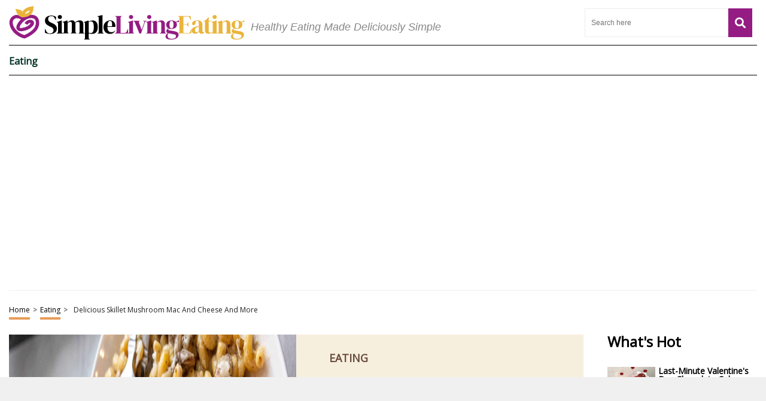

--- FILE ---
content_type: text/html; charset=utf-8
request_url: https://www.google.com/recaptcha/api2/aframe
body_size: 251
content:
<!DOCTYPE HTML><html><head><meta http-equiv="content-type" content="text/html; charset=UTF-8"></head><body><script nonce="SCpS4AWX_-NowRPENXSXfg">/** Anti-fraud and anti-abuse applications only. See google.com/recaptcha */ try{var clients={'sodar':'https://pagead2.googlesyndication.com/pagead/sodar?'};window.addEventListener("message",function(a){try{if(a.source===window.parent){var b=JSON.parse(a.data);var c=clients[b['id']];if(c){var d=document.createElement('img');d.src=c+b['params']+'&rc='+(localStorage.getItem("rc::a")?sessionStorage.getItem("rc::b"):"");window.document.body.appendChild(d);sessionStorage.setItem("rc::e",parseInt(sessionStorage.getItem("rc::e")||0)+1);localStorage.setItem("rc::h",'1768618853373');}}}catch(b){}});window.parent.postMessage("_grecaptcha_ready", "*");}catch(b){}</script></body></html>

--- FILE ---
content_type: image/svg+xml
request_url: https://simplelivingeating.com/wp-content/themes/storables/images/simplelivingeating-01.svg
body_size: 3525
content:
<?xml version="1.0" encoding="utf-8"?>
<!-- Generator: Adobe Illustrator 28.1.0, SVG Export Plug-In . SVG Version: 6.00 Build 0)  -->
<svg version="1.1" id="Layer_1" xmlns="http://www.w3.org/2000/svg" xmlns:xlink="http://www.w3.org/1999/xlink" x="0px" y="0px"
	 width="394px" height="56px" viewBox="0 0 394 56" style="enable-background:new 0 0 394 56;" xml:space="preserve">
<style type="text/css">
	.st0{fill:#941C83;}
	.st1{fill:#EAB43B;}
</style>
<g>
	<path class="st0" d="M26.2,54.3l-0.7-0.1c-0.4-0.1-9-1.7-16.6-9.2C2.9,39-0.2,31.2,1,25c0.8-4.3,3.5-7.5,7.7-9.3
		c5.1-2.2,14.2,1.5,17.1,3.7l-3.4,4.3c-0.9-0.7-7.9-4.5-11.5-3c-2.5,1.1-4,2.8-4.5,5.3c-0.8,4.4,1.7,10.4,6.4,15
		c5.2,5.1,11,7,13,7.5c2.1-0.8,8.7-3.7,14.4-9.4c4.6-4.5,5.4-10.4,4.3-14.2c-0.4-1.4-1.5-3.7-3.9-4.2l-0.1,0
		c-13-3-21.4,11.5-21.5,11.7L19,32.5c-0.9,1.5-1.4,3.4-1.1,3.8c0.1,0.1,1.1,0.6,4,0.3c10-1.3,13.8-6.8,14.3-7.6
		c0-0.1,0.1-0.3,0.1-0.4c-0.1-0.1-0.4-0.1-0.8-0.2c-2.6-0.3-4.8,3.1-4.9,3.1L26,28.6c0.2-0.3,4-6.2,10.1-5.6
		c3.1,0.3,4.5,1.8,5.1,2.9c1.4,2.5,0.1,5.2,0,5.5l-0.1,0.1c-0.2,0.4-5,8.6-18.4,10.5c-4.6,0.6-7.8-0.3-9.4-2.7
		c-2.4-3.7,0.4-8.6,1-9.7c0.3-0.5,2.8-4.7,7.1-8.5c6.2-5.4,13.2-7.4,20.3-5.8c3.8,0.8,6.8,3.7,8.1,8c1.6,5.4,0.5,13.6-5.7,19.7
		c-7.9,7.7-16.9,10.8-17.2,11L26.2,54.3z"/>
	<path d="M77.1,44.2c2-1.6,2.9-3.7,2.9-6.3c0-2.2-0.6-4-1.8-5.4c-1.2-1.4-3.3-2.7-6.1-3.9l-2-0.9c-1.5-0.7-2.7-1.5-3.5-2.4
		c-0.8-0.9-1.2-2.1-1.2-3.6c0-1.5,0.5-2.6,1.5-3.5c1-0.9,2.3-1.3,3.8-1.3c0.5,0,0.9,0,1.2,0.1c0.3,0,0.7,0.1,1.1,0.2
		c0.6,0.2,1.2,0.5,1.7,0.9c0.5,0.4,1,1.2,1.5,2.2l1.8,3.3h0.4l0.3-5.3c-1-0.7-2.2-1.3-3.6-1.7c-1.4-0.4-2.9-0.6-4.4-0.6
		c-2.1,0-4,0.3-5.6,1c-1.6,0.7-2.8,1.6-3.7,2.9c-0.9,1.3-1.3,2.8-1.3,4.5c0,2.4,0.7,4.3,2.1,5.8c1.4,1.5,3.4,2.7,5.9,3.9l1.8,0.8
		c1.6,0.8,2.7,1.5,3.4,2.4c0.7,0.8,1.1,1.9,1.1,3.4c0,1.5-0.5,2.8-1.6,3.7c-1,1-2.5,1.5-4.2,1.5c-0.7,0-1.3-0.1-1.8-0.2
		c-0.5-0.1-1.1-0.3-1.7-0.6c-0.8-0.4-1.5-0.8-1.9-1.5c-0.5-0.6-0.9-1.4-1.3-2.2l-1.4-2.9h-0.4l-0.2,6c1.1,0.6,2.5,1.2,4.2,1.6
		c1.7,0.4,3.3,0.6,4.9,0.6C72.4,46.7,75.1,45.9,77.1,44.2z"/>
	<path d="M87.5,20.8c0.7-0.6,1-1.4,1-2.4c0-1-0.3-1.8-1-2.4c-0.7-0.6-1.5-0.9-2.5-0.9c-1,0-1.8,0.3-2.5,0.9c-0.7,0.6-1,1.4-1,2.4
		c0,1,0.3,1.8,1,2.4c0.7,0.6,1.5,0.9,2.5,0.9C86,21.8,86.9,21.5,87.5,20.8z M90.1,45.9v-0.4l-0.4-0.1c-0.6-0.2-0.9-0.4-1.2-0.8
		c-0.2-0.4-0.3-0.8-0.3-1.4V30.8l0.1-6.2l-0.4-0.4l-8.1,2.6v0.4l0.6,0.1c0.6,0.1,1,0.3,1.2,0.6c0.2,0.3,0.3,0.8,0.3,1.4v13.8
		c0,0.6-0.1,1.1-0.3,1.4c-0.2,0.4-0.6,0.6-1.2,0.8l-0.6,0.2v0.4H90.1z"/>
	<path d="M100,45.9v-0.4l-0.4-0.1c-1-0.3-1.5-1-1.5-2.2V28.4c0.7-0.6,1.4-1.1,2.1-1.5c0.7-0.3,1.3-0.5,2-0.5c1,0,1.8,0.2,2.2,0.7
		c0.4,0.5,0.6,1.3,0.6,2.5v13.4c0,0.6-0.1,1-0.3,1.4c-0.2,0.3-0.6,0.6-1.2,0.8l-0.6,0.2v0.4h10.2v-0.4l-0.4-0.1
		c-1-0.3-1.6-1-1.6-2.2V31.8c0-0.6,0-1.2-0.1-1.8c0-0.6-0.1-1.1-0.3-1.5c0.8-0.7,1.5-1.2,2.3-1.5c0.7-0.3,1.5-0.5,2.2-0.5
		c1,0,1.7,0.2,2.1,0.7c0.4,0.5,0.7,1.3,0.7,2.5v13.5c0,0.6-0.1,1.1-0.3,1.4c-0.2,0.4-0.6,0.6-1.2,0.8l-0.4,0.1v0.4h10.2v-0.4
		l-0.5-0.1c-1.1-0.3-1.6-1-1.6-2.2V30.3c0-2.1-0.5-3.7-1.5-4.7c-1-1-2.5-1.5-4.6-1.5c-1.3,0-2.6,0.3-3.9,0.9
		c-1.3,0.6-2.6,1.5-3.7,2.6c-0.4-1.2-1.1-2.1-1.9-2.7c-0.9-0.6-2-0.9-3.4-0.9c-1.3,0-2.6,0.3-3.9,1c-1.2,0.7-2.4,1.5-3.3,2.5l-0.4-3
		l-0.4-0.4l-7.5,2.6v0.4l0.7,0.2c0.6,0.1,1,0.3,1.2,0.6c0.2,0.3,0.3,0.8,0.3,1.4v13.8c0,0.6-0.2,1.1-0.4,1.4
		c-0.2,0.4-0.6,0.6-1.2,0.7l-0.6,0.2v0.4H100z"/>
	<path d="M135.6,56v-0.4l-0.8-0.2c-1.1-0.3-1.6-1-1.6-2.2v-7.6c1.6,0.7,3.5,1,5.9,1c3,0,5.3-1,6.9-3c1.6-2,2.4-4.8,2.4-8.3
		c0-3.6-0.7-6.3-2.2-8.2c-1.5-1.9-3.5-2.9-6-2.9c-1.3,0-2.5,0.2-3.7,0.5c-1.2,0.3-2.3,0.8-3.2,1.4l-0.4-1.4l-0.4-0.4l-7.5,2.6v0.4
		l0.6,0.1c0.6,0.1,1,0.3,1.2,0.7c0.2,0.3,0.3,0.8,0.3,1.5v23.9c0,1.1-0.5,1.8-1.6,2.1l-0.5,0.2V56H135.6z M133.3,44.6V26.8
		c1.3-0.7,2.5-1.1,3.6-1.1c1.6,0,2.7,0.7,3.6,2.1c0.8,1.4,1.2,3.9,1.2,7.5c0,3.5-0.4,6.1-1.3,7.6c-0.9,1.5-2,2.3-3.5,2.3
		C135.6,45.3,134.4,45,133.3,44.6L133.3,44.6z"/>
	<path d="M158.4,45.9v-0.4l-0.6-0.1c-0.6-0.2-1-0.4-1.2-0.8c-0.2-0.4-0.4-0.8-0.4-1.4c0-1.1,0-2.1,0-3.2c0-1.1,0-2.1,0-3.2v-15
		l0.2-6.2l-0.5-0.4l-8.1,1.9v0.4l0.6,0.1c0.6,0.1,1,0.4,1.2,0.7c0.2,0.3,0.4,0.8,0.4,1.3v23.5c0,1.1-0.5,1.8-1.6,2.2l-0.5,0.2v0.4
		H158.4z"/>
	<path d="M163.7,25.4c-1.7,0.9-3,2.2-4.1,3.9c-1.1,1.7-1.6,3.7-1.6,6.1c0,2.3,0.5,4.3,1.4,6c0.9,1.7,2.2,3,3.8,3.9
		c1.6,0.9,3.5,1.3,5.5,1.3c2.1,0,3.9-0.5,5.4-1.4c1.5-0.9,2.7-2.2,3.6-3.8l-0.4-0.4c-0.8,0.9-1.6,1.6-2.6,2.1
		c-0.9,0.5-2.1,0.7-3.6,0.7c-2.2,0-3.8-0.7-4.9-2.1c-1.1-1.4-1.7-3.7-1.7-6.8h13.1c0.1-0.3,0.1-0.6,0.2-0.9c0-0.3,0-0.7,0-1
		c0-1.7-0.4-3.2-1.1-4.6c-0.7-1.3-1.8-2.4-3.1-3.2c-1.3-0.8-3-1.2-4.9-1.2C167.1,24.1,165.4,24.5,163.7,25.4z M171.8,27
		c0.5,1.4,0.6,3.7,0.4,6.9h-7.5c0-2.4,0.2-4.2,0.6-5.5c0.3-1.3,0.8-2.2,1.4-2.7c0.6-0.5,1.3-0.8,2.2-0.8
		C170.3,24.9,171.3,25.6,171.8,27z"/>
	<path class="st0" d="M198.8,45.9l0.4-7.7h-0.4l-1.7,3.7c-0.5,1-1,1.8-1.5,2.3c-0.5,0.5-1.3,0.8-2.4,0.8h-6.8V19.9
		c0-0.6,0.1-1.1,0.3-1.4c0.2-0.4,0.6-0.7,1.1-0.9l0.8-0.4v-0.4h-11.2v0.4l0.9,0.4c0.6,0.2,1,0.5,1.1,0.8c0.2,0.4,0.3,0.8,0.3,1.4v23
		c0,0.6-0.1,1-0.2,1.4c-0.2,0.3-0.5,0.6-1.2,0.9l-0.9,0.4v0.4H198.8z"/>
	<path class="st0" d="M206.5,20.8c0.7-0.6,1-1.4,1-2.4c0-1-0.3-1.8-1-2.4c-0.7-0.6-1.5-0.9-2.5-0.9c-1,0-1.8,0.3-2.5,0.9
		c-0.7,0.6-1,1.4-1,2.4c0,1,0.3,1.8,1,2.4c0.7,0.6,1.5,0.9,2.5,0.9C205,21.8,205.8,21.5,206.5,20.8z M209.1,45.9v-0.4l-0.4-0.1
		c-0.6-0.2-0.9-0.4-1.2-0.8c-0.2-0.4-0.3-0.8-0.3-1.4V30.8l0.1-6.2l-0.4-0.4l-8.1,2.6v0.4l0.6,0.1c0.6,0.1,1,0.3,1.2,0.6
		s0.3,0.8,0.3,1.4v13.8c0,0.6-0.1,1.1-0.3,1.4s-0.6,0.6-1.2,0.8l-0.6,0.2v0.4H209.1z"/>
	<path class="st0" d="M220.6,46l6.5-18.6c0.2-0.6,0.5-1,0.8-1.3c0.3-0.3,0.7-0.5,1.3-0.7l1.3-0.3v-0.4H224v0.4l1.1,0.3
		c0.6,0.2,0.9,0.5,1.1,0.8c0.1,0.4,0.1,0.9-0.2,1.5l-4.3,12.2l-4.6-12.3c-0.4-1.2-0.1-2,1.1-2.3l0.8-0.2v-0.4h-11.4v0.4l0.6,0.2
		c1,0.3,1.7,1,2.1,2L218,46H220.6z"/>
	<path class="st0" d="M236.9,20.8c0.7-0.6,1-1.4,1-2.4c0-1-0.3-1.8-1-2.4c-0.7-0.6-1.5-0.9-2.5-0.9c-1,0-1.8,0.3-2.5,0.9
		c-0.7,0.6-1,1.4-1,2.4c0,1,0.3,1.8,1,2.4c0.7,0.6,1.5,0.9,2.5,0.9C235.4,21.8,236.2,21.5,236.9,20.8z M239.5,45.9v-0.4l-0.4-0.1
		c-0.6-0.2-0.9-0.4-1.2-0.8c-0.2-0.4-0.3-0.8-0.3-1.4V30.8l0.1-6.2l-0.4-0.4l-8.1,2.6v0.4l0.6,0.1c0.6,0.1,1,0.3,1.2,0.6
		c0.2,0.3,0.3,0.8,0.3,1.4v13.8c0,0.6-0.1,1.1-0.3,1.4c-0.2,0.4-0.6,0.6-1.2,0.8l-0.6,0.2v0.4H239.5z"/>
	<path class="st0" d="M249.3,45.9v-0.4l-0.4-0.1c-1-0.3-1.5-1-1.5-2.2v-15c1.5-1.3,2.9-1.9,4.2-1.9c1.9,0,2.8,0.9,2.8,2.8v14
		c0,1.1-0.5,1.8-1.5,2.2l-0.6,0.2v0.4h10.4v-0.4l-0.4-0.1c-1.1-0.3-1.7-1-1.7-2.2V30.5c0-2.2-0.5-3.8-1.6-4.8
		c-1-1.1-2.5-1.6-4.5-1.6c-1.3,0-2.5,0.3-3.8,0.9c-1.3,0.6-2.4,1.3-3.5,2.2l-0.4-2.6l-0.4-0.4l-7.5,2.6v0.4l0.7,0.2
		c0.6,0.1,1,0.3,1.2,0.6c0.2,0.3,0.3,0.8,0.3,1.4v13.8c0,1.1-0.5,1.9-1.5,2.2l-0.6,0.2v0.4H249.3z"/>
	<path class="st0" d="M278.3,36.3c1.5-1.3,2.3-3,2.3-5.1c0-1.8-0.5-3.4-1.6-4.5h5v-2.2l-0.6-0.4c-0.7,0.6-1.4,1-2.3,1.4
		c-0.8,0.3-1.7,0.6-2.7,0.7c-0.7-0.6-1.7-1.1-2.8-1.5c-1.1-0.4-2.4-0.5-3.9-0.5c-2.9,0-5.2,0.7-6.7,2c-1.5,1.3-2.3,3-2.3,5.1
		c0,2.6,1.1,4.6,3.2,5.8l-1.5,1.8c-0.4,0.5-0.8,1-1.1,1.6c-0.3,0.5-0.5,1.1-0.5,1.6c0,0.6,0.2,1.2,0.6,1.8c0.4,0.6,1.1,1,2,1.4
		c-1.1,0.6-1.9,1.5-2.7,2.6c-0.7,1.1-1.1,2.1-1.1,3.2c0,0.9,0.3,1.7,0.9,2.4c0.6,0.8,1.5,1.4,2.9,1.9c1.4,0.5,3.2,0.7,5.6,0.7
		c2.7,0,5-0.4,6.8-1.1c1.8-0.7,3.2-1.7,4.2-2.9c0.9-1.2,1.4-2.5,1.4-4c0-1.3-0.3-2.4-1-3.2c-0.7-0.8-1.6-1.4-2.7-1.8
		c-1.1-0.4-2.4-0.8-3.7-1l-8.3-1.5c-0.9-0.2-1.4-0.7-1.4-1.6v-1.5c1.4,0.7,3.1,1,5.1,1C274.5,38.3,276.7,37.6,278.3,36.3z M269.1,36
		c-0.5-0.9-0.8-2.5-0.8-4.8c0-2.3,0.3-3.9,0.8-4.8c0.6-1,1.4-1.4,2.5-1.4c1.1,0,1.9,0.5,2.5,1.4c0.5,0.9,0.8,2.5,0.8,4.8
		c0,2.3-0.3,3.9-0.8,4.8c-0.5,1-1.4,1.5-2.6,1.5C270.4,37.4,269.6,36.9,269.1,36z M265.4,47.5c0.3-0.7,0.6-1.4,1-2
		c0.2,0.1,0.5,0.1,0.7,0.2l8,1.5c1.4,0.3,2.5,0.6,3.1,1.1c0.6,0.5,0.9,1.2,0.9,2c0,1.4-0.6,2.6-1.8,3.3c-1.2,0.8-3.1,1.2-5.5,1.2
		c-2.3,0-4-0.4-5.1-1.3c-1.1-0.9-1.6-2.2-1.6-3.9C265,48.9,265.1,48.2,265.4,47.5z"/>
	<path class="st1" d="M304.6,45.9l0.3-6.8h-0.4l-1.8,4.1c-0.2,0.6-0.5,1-0.8,1.3c-0.3,0.3-0.8,0.5-1.4,0.5h-8.9V31.3h4.7
		c0.6,0,1,0.2,1.3,0.5c0.3,0.3,0.6,0.7,0.8,1.3l0.9,1.8h0.4V27h-0.4l-0.9,1.8c-0.2,0.5-0.5,0.9-0.8,1.3c-0.3,0.3-0.8,0.5-1.3,0.5
		h-4.7V17.7h7.9c0.6,0,1,0.2,1.3,0.5c0.3,0.3,0.6,0.7,0.8,1.3l1.9,4.1h0.4l-0.3-6.8h-21.1v0.4l1,0.4c0.6,0.2,0.9,0.5,1.1,0.8
		c0.2,0.3,0.2,0.8,0.2,1.4v23c0,0.6-0.1,1-0.3,1.4c-0.2,0.3-0.5,0.6-1,0.8l-1,0.4v0.4H304.6z"/>
	<path class="st1" d="M314.6,45.5c0.9-0.7,1.8-1.5,2.7-2.4c0.2,1,0.7,1.8,1.5,2.4c0.7,0.6,1.8,0.9,3.1,0.9c1.2,0,2.1-0.2,2.8-0.6
		c0.7-0.4,1.3-0.9,1.8-1.6l-0.4-0.4h-1c-1.2,0-1.8-0.7-1.8-2v-9.7c0-2.9-0.7-4.9-2.1-6.2c-1.4-1.3-3.4-1.9-6.1-1.9
		c-1.6,0-3.1,0.2-4.5,0.6c-1.4,0.4-2.5,1-3.3,1.8c-0.8,0.8-1.3,1.8-1.3,3c0,0.8,0.2,1.4,0.7,1.9c0.5,0.5,1.1,0.7,1.9,0.7
		c0.8,0,1.5-0.3,2.1-0.9c0.6-0.6,0.9-1.5,0.9-2.8l0.1-0.5c0.1-1.1,0.4-1.9,0.8-2.4c0.4-0.5,1-0.7,1.7-0.7c1,0,1.8,0.4,2.3,1.2
		c0.5,0.8,0.7,2.2,0.7,4.2v3.5c-0.6,0.1-1.3,0.2-1.8,0.3c-0.6,0.1-1.1,0.2-1.6,0.3c-3,0.6-5.2,1.5-6.6,2.6c-1.4,1.2-2.1,2.4-2.1,3.8
		c0,1.8,0.6,3.2,1.7,4.2c1.2,1,2.6,1.5,4.3,1.5C312.5,46.5,313.7,46.2,314.6,45.5z M311.7,43c-0.6-0.6-0.8-1.5-0.8-2.7
		c0-1.4,0.4-2.5,1.2-3.4c0.8-0.8,1.9-1.4,3.2-1.8c0.4-0.1,0.7-0.1,1-0.2c0.3-0.1,0.6-0.1,0.9-0.2v7.4c-0.7,0.6-1.3,1-1.8,1.3
		c-0.5,0.3-1.1,0.4-1.6,0.4C312.9,43.9,312.2,43.6,311.7,43z"/>
	<path class="st1" d="M337.1,45.7c1-0.6,1.8-1.4,2.4-2.4l-0.4-0.4c-0.5,0.5-0.9,0.9-1.4,1.3c-0.5,0.3-1,0.5-1.6,0.5
		c-0.7,0-1.3-0.3-1.7-0.8c-0.5-0.5-0.7-1.3-0.7-2.3V25.6h5v-0.9h-4.9l0.1-6.2h-0.4l-3.6,4c-0.6,0.6-1.3,1.2-2,1.5
		c-0.7,0.4-1.4,0.7-2.4,0.9l-1.1,0.2v0.4h3v15c0,2.1,0.5,3.5,1.6,4.5c1,0.9,2.5,1.4,4.4,1.4C334.8,46.5,336,46.2,337.1,45.7z"/>
	<path class="st1" d="M346.2,20.8c0.7-0.6,1-1.4,1-2.4c0-1-0.3-1.8-1-2.4c-0.7-0.6-1.5-0.9-2.5-0.9c-1,0-1.8,0.3-2.5,0.9
		c-0.7,0.6-1,1.4-1,2.4c0,1,0.3,1.8,1,2.4c0.7,0.6,1.5,0.9,2.5,0.9C344.7,21.8,345.5,21.5,346.2,20.8z M348.8,45.9v-0.4l-0.4-0.1
		c-0.6-0.2-0.9-0.4-1.2-0.8c-0.2-0.4-0.3-0.8-0.3-1.4V30.8l0.1-6.2l-0.4-0.4l-8.1,2.6v0.4l0.6,0.1c0.6,0.1,1,0.3,1.2,0.6
		s0.3,0.8,0.3,1.4v13.8c0,0.6-0.1,1.1-0.3,1.4s-0.6,0.6-1.2,0.8l-0.6,0.2v0.4H348.8z"/>
	<path class="st1" d="M358.7,45.9v-0.4l-0.4-0.1c-1-0.3-1.5-1-1.5-2.2v-15c1.5-1.3,2.9-1.9,4.2-1.9c1.9,0,2.8,0.9,2.8,2.8v14
		c0,1.1-0.5,1.8-1.5,2.2l-0.6,0.2v0.4H372v-0.4l-0.4-0.1c-1.1-0.3-1.7-1-1.7-2.2V30.5c0-2.2-0.5-3.8-1.6-4.8c-1-1.1-2.5-1.6-4.5-1.6
		c-1.3,0-2.5,0.3-3.8,0.9c-1.3,0.6-2.4,1.3-3.5,2.2l-0.4-2.6l-0.4-0.4l-7.5,2.6v0.4l0.7,0.2c0.6,0.1,1,0.3,1.2,0.6
		c0.2,0.3,0.3,0.8,0.3,1.4v13.8c0,1.1-0.5,1.9-1.5,2.2l-0.6,0.2v0.4H358.7z"/>
	<path class="st1" d="M387.6,36.3c1.5-1.3,2.3-3,2.3-5.1c0-1.8-0.5-3.4-1.6-4.5h5v-2.2l-0.6-0.4c-0.7,0.6-1.4,1-2.3,1.4
		c-0.8,0.3-1.7,0.6-2.7,0.7c-0.7-0.6-1.7-1.1-2.8-1.5c-1.1-0.4-2.4-0.5-3.9-0.5c-2.9,0-5.2,0.7-6.7,2c-1.5,1.3-2.3,3-2.3,5.1
		c0,2.6,1.1,4.6,3.2,5.8l-1.5,1.8c-0.4,0.5-0.8,1-1.1,1.6c-0.3,0.5-0.5,1.1-0.5,1.6c0,0.6,0.2,1.2,0.6,1.8c0.4,0.6,1.1,1,2,1.4
		c-1.1,0.6-1.9,1.5-2.7,2.6c-0.7,1.1-1.1,2.1-1.1,3.2c0,0.9,0.3,1.7,0.9,2.4c0.6,0.8,1.5,1.4,2.9,1.9c1.4,0.5,3.2,0.7,5.6,0.7
		c2.7,0,5-0.4,6.8-1.1c1.8-0.7,3.2-1.7,4.2-2.9c0.9-1.2,1.4-2.5,1.4-4c0-1.3-0.3-2.4-1-3.2c-0.7-0.8-1.6-1.4-2.7-1.8
		c-1.1-0.4-2.4-0.8-3.7-1l-8.3-1.5c-0.9-0.2-1.4-0.7-1.4-1.6v-1.5c1.4,0.7,3.1,1,5.1,1C383.9,38.3,386.1,37.6,387.6,36.3z M378.4,36
		c-0.5-0.9-0.8-2.5-0.8-4.8c0-2.3,0.3-3.9,0.8-4.8c0.6-1,1.4-1.4,2.5-1.4c1.1,0,1.9,0.5,2.5,1.4c0.5,0.9,0.8,2.5,0.8,4.8
		c0,2.3-0.3,3.9-0.8,4.8c-0.5,1-1.4,1.5-2.6,1.5C379.8,37.4,379,36.9,378.4,36z M374.7,47.5c0.3-0.7,0.6-1.4,1-2
		c0.2,0.1,0.5,0.1,0.7,0.2l8,1.5c1.4,0.3,2.5,0.6,3.1,1.1c0.6,0.5,0.9,1.2,0.9,2c0,1.4-0.6,2.6-1.8,3.3c-1.2,0.8-3.1,1.2-5.5,1.2
		c-2.3,0-4-0.4-5.1-1.3c-1.1-0.9-1.6-2.2-1.6-3.9C374.3,48.9,374.5,48.2,374.7,47.5z"/>
	<path class="st1" d="M20.8,19.1l-0.2-2.7c0-0.1-0.7-12.7,17-15.6l3.5-0.6l-0.3,3.5C40.5,7.7,39.6,18.2,23.4,19L20.8,19.1z
		 M34.7,7.2c-4.9,1.5-7,4-7.9,6C31.8,12.2,33.8,10,34.7,7.2z"/>
	<path class="st1" d="M22.3,18.4c-3.1,0-7.9-1.9-10.1-9.2l-1.4-4.6l4.6,1.1c0.2,0,0.4,0.1,0.6,0.1c2.3,0.4,6.5,1.1,9.5,8.7l1.2,3
		l-3.2,0.6C23.2,18.3,22.7,18.4,22.3,18.4z"/>
</g>
</svg>
